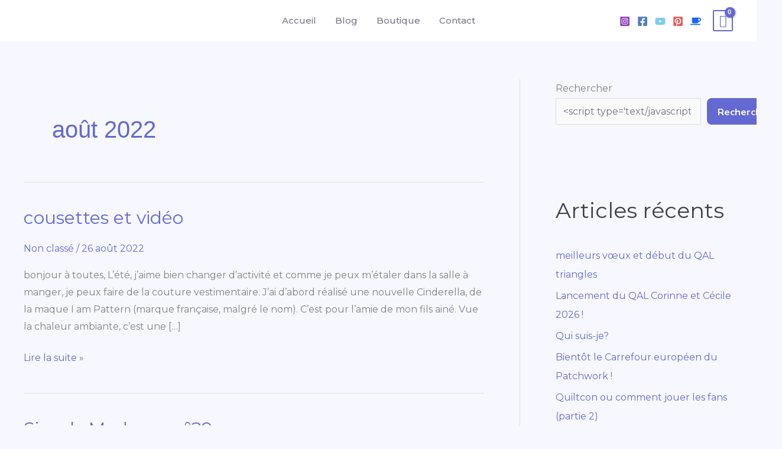

--- FILE ---
content_type: text/css
request_url: https://ateliercocopatch.com/wp-content/uploads/elementor/css/post-5794.css?ver=1769252670
body_size: 860
content:
.elementor-5794 .elementor-element.elementor-element-231a246b:not(.elementor-motion-effects-element-type-background), .elementor-5794 .elementor-element.elementor-element-231a246b > .elementor-motion-effects-container > .elementor-motion-effects-layer{background-color:var( --e-global-color-astglobalcolor5 );}.elementor-5794 .elementor-element.elementor-element-231a246b{transition:background 0.3s, border 0.3s, border-radius 0.3s, box-shadow 0.3s;margin-top:0px;margin-bottom:0px;padding:60px 0px 30px 0px;}.elementor-5794 .elementor-element.elementor-element-231a246b > .elementor-background-overlay{transition:background 0.3s, border-radius 0.3s, opacity 0.3s;}.elementor-5794 .elementor-element.elementor-element-445086e8 > .elementor-element-populated{padding:0px 30px 10px 0px;}.elementor-5794 .elementor-element.elementor-element-48a069b6 > .elementor-widget-container{margin:0px 0px 0px 0px;}.elementor-5794 .elementor-element.elementor-element-48a069b6{text-align:start;}.elementor-5794 .elementor-element.elementor-element-5ff2f290 > .elementor-widget-container{margin:0px 0px 0px 0px;}.elementor-5794 .elementor-element.elementor-element-5ff2f290{font-family:"Lato", Sans-serif;font-size:16px;font-weight:400;line-height:26px;color:#111111;}.elementor-5794 .elementor-element.elementor-element-4cb431cf > .elementor-widget-wrap > .elementor-widget:not(.elementor-widget__width-auto):not(.elementor-widget__width-initial):not(:last-child):not(.elementor-absolute){margin-block-end:0px;}.elementor-5794 .elementor-element.elementor-element-4cb431cf > .elementor-element-populated{padding:0px 10px 10px 10px;}.elementor-5794 .elementor-element.elementor-element-fc74c91 > .elementor-widget-container{margin:2px 0px 16px 0px;}.elementor-5794 .elementor-element.elementor-element-fc74c91 .elementor-heading-title{font-family:"Lato", Sans-serif;font-size:20px;font-weight:800;line-height:35px;color:#273171;}.elementor-5794 .elementor-element.elementor-element-2f481d66 > .elementor-element-populated{padding:0px 0px 0px 0px;}.elementor-5794 .elementor-element.elementor-element-4d43a96d .ekit_page_list_content{flex-direction:row;}.elementor-5794 .elementor-element.elementor-element-4d43a96d .elementor-icon-list-icon{display:flex;align-items:center;justify-content:center;width:6px;}.elementor-5794 .elementor-element.elementor-element-4d43a96d .elementor-icon-list-item:hover .elementor-icon-list-icon i{color:var( --e-global-color-astglobalcolor0 );}.elementor-5794 .elementor-element.elementor-element-4d43a96d .elementor-icon-list-item:hover .elementor-icon-list-icon svg path{stroke:var( --e-global-color-astglobalcolor0 );fill:var( --e-global-color-astglobalcolor0 );}.elementor-5794 .elementor-element.elementor-element-4d43a96d .elementor-icon-list-icon i{font-size:6px;}.elementor-5794 .elementor-element.elementor-element-4d43a96d .elementor-icon-list-icon svg{max-width:6px;}.elementor-5794 .elementor-element.elementor-element-4d43a96d .elementor-icon-list-text{color:#111111;padding-left:8px;}.elementor-5794 .elementor-element.elementor-element-4d43a96d .elementor-icon-list-item:hover .elementor-icon-list-text{color:var( --e-global-color-astglobalcolor0 );}.elementor-5794 .elementor-element.elementor-element-4d43a96d .elementor-icon-list-item{font-family:"Lato", Sans-serif;font-size:15px;font-weight:400;line-height:40px;}.elementor-5794 .elementor-element.elementor-element-4d43a96d .ekit_menu_label{align-self:center;}.elementor-5794 .elementor-element.elementor-element-4f56f596 > .elementor-element-populated{padding:0px 0px 0px 0px;}.elementor-5794 .elementor-element.elementor-element-4be28ab3 .ekit_page_list_content{flex-direction:row;}.elementor-5794 .elementor-element.elementor-element-4be28ab3 .elementor-icon-list-icon{display:flex;align-items:center;justify-content:center;width:6px;}.elementor-5794 .elementor-element.elementor-element-4be28ab3 .elementor-icon-list-item:hover .elementor-icon-list-icon i{color:var( --e-global-color-astglobalcolor0 );}.elementor-5794 .elementor-element.elementor-element-4be28ab3 .elementor-icon-list-item:hover .elementor-icon-list-icon svg path{stroke:var( --e-global-color-astglobalcolor0 );fill:var( --e-global-color-astglobalcolor0 );}.elementor-5794 .elementor-element.elementor-element-4be28ab3 .elementor-icon-list-icon i{font-size:6px;}.elementor-5794 .elementor-element.elementor-element-4be28ab3 .elementor-icon-list-icon svg{max-width:6px;}.elementor-5794 .elementor-element.elementor-element-4be28ab3 .elementor-icon-list-text{color:#111111;padding-left:8px;}.elementor-5794 .elementor-element.elementor-element-4be28ab3 .elementor-icon-list-item:hover .elementor-icon-list-text{color:var( --e-global-color-astglobalcolor0 );}.elementor-5794 .elementor-element.elementor-element-4be28ab3 .elementor-icon-list-item{font-family:"Lato", Sans-serif;font-size:15px;font-weight:400;line-height:40px;}.elementor-5794 .elementor-element.elementor-element-4be28ab3 .ekit_menu_label{align-self:center;}.elementor-5794 .elementor-element.elementor-element-7f9efa2a > .elementor-widget-wrap > .elementor-widget:not(.elementor-widget__width-auto):not(.elementor-widget__width-initial):not(:last-child):not(.elementor-absolute){margin-block-end:0px;}.elementor-5794 .elementor-element.elementor-element-7f9efa2a > .elementor-element-populated{padding:0px 0px 10px 20px;}.elementor-5794 .elementor-element.elementor-element-744eeae9 > .elementor-widget-container{margin:2px 0px 12px 0px;}.elementor-5794 .elementor-element.elementor-element-744eeae9 .elementor-heading-title{font-family:"Lato", Sans-serif;font-size:20px;font-weight:800;line-height:35px;color:#273171;}.elementor-5794 .elementor-element.elementor-element-34794dd5{font-family:"Lato", Sans-serif;font-size:16px;font-weight:400;line-height:26px;color:#111111;}.elementor-5794 .elementor-element.elementor-element-175850e .elementor-repeater-item-c8596be > a :is(i, svg){color:#3f729b;fill:#3f729b;}.elementor-5794 .elementor-element.elementor-element-175850e .elementor-repeater-item-c8596be > a{background-color:#ffffff;border-style:solid;border-width:1px 1px 1px 1px;border-color:#eaebf1;}.elementor-5794 .elementor-element.elementor-element-175850e .elementor-repeater-item-c8596be > a:hover{background-color:rgba(59,89,152,0);box-shadow:0px 10px 10px 0px rgba(39,49,113,0.07);}.elementor-5794 .elementor-element.elementor-element-175850e .elementor-repeater-item-da8f4de > a :is(i, svg){color:#3b5998;fill:#3b5998;}.elementor-5794 .elementor-element.elementor-element-175850e .elementor-repeater-item-da8f4de > a{background-color:#ffffff;border-style:solid;border-width:1px 1px 1px 1px;border-color:#eaebf1;}.elementor-5794 .elementor-element.elementor-element-175850e .elementor-repeater-item-da8f4de > a:hover{background-color:rgba(59,89,152,0);box-shadow:0px 10px 10px 0px rgba(39,49,113,0.07);}.elementor-5794 .elementor-element.elementor-element-175850e .elementor-repeater-item-8f886e8 > a :is(i, svg){color:#0077b5;fill:#0077b5;}.elementor-5794 .elementor-element.elementor-element-175850e .elementor-repeater-item-8f886e8 > a{background-color:#ffffff;border-style:solid;border-width:1px 1px 1px 1px;border-color:#eaebf1;}.elementor-5794 .elementor-element.elementor-element-175850e .elementor-repeater-item-8f886e8 > a:hover{background-color:rgba(59,89,152,0);box-shadow:0px 10px 10px 0px rgba(39,49,113,0.07);}.elementor-5794 .elementor-element.elementor-element-175850e .elementor-repeater-item-048c536 > a :is(i, svg){color:#eb5891;fill:#eb5891;}.elementor-5794 .elementor-element.elementor-element-175850e .elementor-repeater-item-048c536 > a{background-color:#ffffff;border-style:solid;border-width:1px 1px 1px 1px;border-color:#eaebf1;}.elementor-5794 .elementor-element.elementor-element-175850e .elementor-repeater-item-048c536 > a:hover{background-color:rgba(59,89,152,0);box-shadow:0px 10px 10px 0px rgba(39,49,113,0.07);}.elementor-5794 .elementor-element.elementor-element-175850e > .elementor-widget-container{margin:0px 0px 0px -5px;}.elementor-5794 .elementor-element.elementor-element-175850e .ekit_social_media{text-align:left;}.elementor-5794 .elementor-element.elementor-element-175850e .ekit_social_media > li > a{text-align:center;text-decoration:none;border-radius:50% 50% 50% 50%;padding:0px 0px 0px 0px;width:40px;height:40px;line-height:36px;}.elementor-5794 .elementor-element.elementor-element-175850e .ekit_social_media > li{display:inline-block;margin:5px 5px 5px 5px;}.elementor-5794 .elementor-element.elementor-element-a3b4fc7{--spacer-size:30px;}.elementor-5794 .elementor-element.elementor-element-6a156d0a:not(.elementor-motion-effects-element-type-background), .elementor-5794 .elementor-element.elementor-element-6a156d0a > .elementor-motion-effects-container > .elementor-motion-effects-layer{background-color:var( --e-global-color-astglobalcolor5 );}.elementor-5794 .elementor-element.elementor-element-6a156d0a{transition:background 0.3s, border 0.3s, border-radius 0.3s, box-shadow 0.3s;margin-top:0px;margin-bottom:0px;padding:15px 0px 0px 0px;}.elementor-5794 .elementor-element.elementor-element-6a156d0a > .elementor-background-overlay{transition:background 0.3s, border-radius 0.3s, opacity 0.3s;}.elementor-5794 .elementor-element.elementor-element-22fa9f74 .elementskit-section-title-wraper .elementskit-section-title{color:var( --e-global-color-astglobalcolor1 );margin:0px 0px 0px 0px;font-family:"Montserrat", Sans-serif;font-size:16px;}.elementor-5794 .elementor-element.elementor-element-22fa9f74 .elementskit-section-title-wraper .elementskit-section-title > span{color:#000000;}.elementor-5794 .elementor-element.elementor-element-22fa9f74 .elementskit-section-title-wraper .elementskit-section-title:hover > span{color:#000000;}.elementor-5794 .elementor-element.elementor-element-411c993 .elementskit-section-title-wraper .elementskit-section-title{color:#ffffff;margin:0px 0px 0px 0px;font-size:16px;}.elementor-5794 .elementor-element.elementor-element-411c993 .elementskit-section-title-wraper .elementskit-section-title > span{color:#000000;}.elementor-5794 .elementor-element.elementor-element-411c993 .elementskit-section-title-wraper .elementskit-section-title:hover > span{color:#000000;}@media(max-width:1024px){.elementor-5794 .elementor-element.elementor-element-7f9efa2a > .elementor-element-populated{padding:40px 10px 10px 10px;}.elementor-5794 .elementor-element.elementor-element-516a312 > .elementor-widget-container{margin:0px 0px 0px 0px;}}@media(min-width:768px){.elementor-5794 .elementor-element.elementor-element-445086e8{width:35%;}.elementor-5794 .elementor-element.elementor-element-4cb431cf{width:34.664%;}.elementor-5794 .elementor-element.elementor-element-7f9efa2a{width:30%;}}@media(max-width:1024px) and (min-width:768px){.elementor-5794 .elementor-element.elementor-element-445086e8{width:50%;}.elementor-5794 .elementor-element.elementor-element-4cb431cf{width:50%;}.elementor-5794 .elementor-element.elementor-element-7f9efa2a{width:50%;}}@media(max-width:767px){.elementor-5794 .elementor-element.elementor-element-445086e8 > .elementor-element-populated{padding:10px 10px 10px 10px;}.elementor-5794 .elementor-element.elementor-element-4cb431cf > .elementor-element-populated{padding:40px 10px 10px 10px;}.elementor-5794 .elementor-element.elementor-element-4f56f596 > .elementor-element-populated{padding:0px 0px 0px 0px;}}